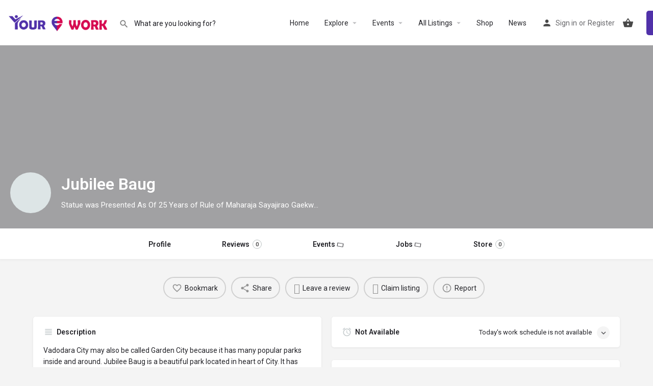

--- FILE ---
content_type: text/css
request_url: https://yourework.com/wp-content/uploads/mylisting-dynamic-styles.css?ver=1730992247
body_size: 371
content:
:root { --accent: #5031a9; } @keyframes spin3 { 0%, 100% { box-shadow: 10px 10px rgba(255, 255, 255, 1), -10px 10px rgba(255, 255, 255, 0.2), -10px -10px rgba(255, 255, 255, 1), 10px -10px rgba(255, 255, 255, 0.2); } 25% { box-shadow: -10px 10px rgba(255, 255, 255, 0.2), -10px -10px rgba(255, 255, 255, 1), 10px -10px rgba(255, 255, 255, 0.2), 10px 10px rgba(255, 255, 255, 1); } 50% { box-shadow: -10px -10px rgba(255, 255, 255, 1), 10px -10px rgba(255, 255, 255, 0.2), 10px 10px rgba(255, 255, 255, 1), -10px 10px rgba(255, 255, 255, 0.2); } 75% { box-shadow: 10px -10px rgba(255, 255, 255, 0.2), 10px 10px rgba(255, 255, 255, 1), -10px 10px rgba(255, 255, 255, 0.2), -10px -10px rgba(255, 255, 255, 1); } } #wpadminbar { top: 0 !important; } #c27-site-wrapper { background-color: #f4f4f4 }#contact-form input,#contact-form textarea { color: #fff;} .cta-btn.red a.elementor-button{ background: #d60b51; } .cta-btn.blue a.elementor-button{ background: #5031a9; } .claim-cta:hover .cta-btn.red a.elementor-button,.listing-cta:hover .cta-btn.blue a.elementor-button{ background: transparent; border-color: #fff; transition: all linear 200ms; } #contact-btn{ background:transparent; } .submit-btn-blue, .elementor-widget-button a.elementor-button, .elementor-widget-button .elementor-button{ background: #5031a9; } .submit-btn-blue:hover, .elementor-widget-button a.elementor-button:hover, .elementor-widget-button .elementor-button:hover{ background: #d60b51; transition: all linear 200ms; } #contact-btn:hover{ background:#5031a9; transition: all linear 200ms; } .pricing-item .plan-image{ max-width: 150px; } .plan-features ul { text-align: left; list-style: disc; } #dokan-create-new-product-btn{margin: 10px auto;} .dokan-order-filter-serach input[type="submit"].dokan-btn-theme{margin-bottom:10px;} body.woocommerce-account ul li.woocommerce-MyAccount-navigation-link--rma-requests a:before{content: "";} .dokan-account-migration-lists a.btn-primary { background-color: #5031a9; border-color: #5031a9; width: 100%; padding: 10px; text-transform: uppercase; } .dokan-account-migration-lists a.btn-primary:hover { background-color: #d60b51; border-color: #d60b51; transition: all linear 200ms; } .dokan-account-migration-lists .left-content p strong { font-size: 22px; } .box-shadow{box-shadow: 0 4px 8px 0 rgba(0,0,0,.12), 0 2px 4px 0 rgba(0,0,0,.08);} .feat-block{width:25%;} .block-type-author{display: none;} @media(max-width:768px){ .feat-block{width:50%;} } @media (max-width: 767px) .dokan-dashboard .dokan-dash-sidebar ul.dokan-dashboard-menu li { width: 33.33%; }